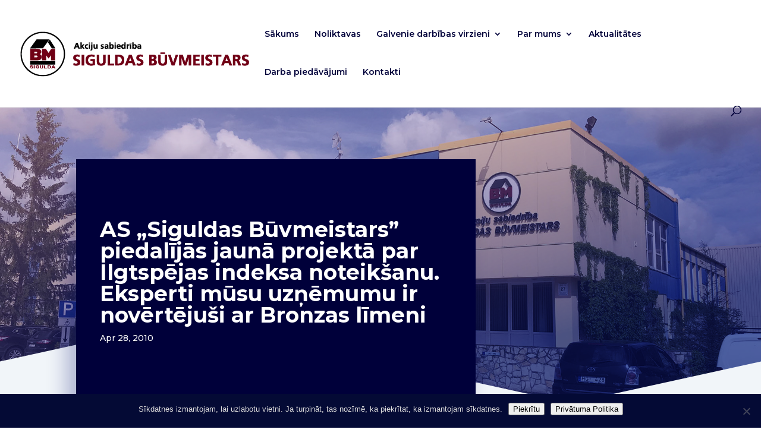

--- FILE ---
content_type: text/html; charset=utf-8
request_url: https://www.google.com/recaptcha/api2/anchor?ar=1&k=6Lc1f6wqAAAAAOOaOswNsJ1oMxWyXDcTcNx-gNaa&co=aHR0cHM6Ly93d3cuYnV2bWVpc3RhcnMubHY6NDQz&hl=en&v=N67nZn4AqZkNcbeMu4prBgzg&size=invisible&anchor-ms=20000&execute-ms=30000&cb=harrq44c4r9f
body_size: 48696
content:
<!DOCTYPE HTML><html dir="ltr" lang="en"><head><meta http-equiv="Content-Type" content="text/html; charset=UTF-8">
<meta http-equiv="X-UA-Compatible" content="IE=edge">
<title>reCAPTCHA</title>
<style type="text/css">
/* cyrillic-ext */
@font-face {
  font-family: 'Roboto';
  font-style: normal;
  font-weight: 400;
  font-stretch: 100%;
  src: url(//fonts.gstatic.com/s/roboto/v48/KFO7CnqEu92Fr1ME7kSn66aGLdTylUAMa3GUBHMdazTgWw.woff2) format('woff2');
  unicode-range: U+0460-052F, U+1C80-1C8A, U+20B4, U+2DE0-2DFF, U+A640-A69F, U+FE2E-FE2F;
}
/* cyrillic */
@font-face {
  font-family: 'Roboto';
  font-style: normal;
  font-weight: 400;
  font-stretch: 100%;
  src: url(//fonts.gstatic.com/s/roboto/v48/KFO7CnqEu92Fr1ME7kSn66aGLdTylUAMa3iUBHMdazTgWw.woff2) format('woff2');
  unicode-range: U+0301, U+0400-045F, U+0490-0491, U+04B0-04B1, U+2116;
}
/* greek-ext */
@font-face {
  font-family: 'Roboto';
  font-style: normal;
  font-weight: 400;
  font-stretch: 100%;
  src: url(//fonts.gstatic.com/s/roboto/v48/KFO7CnqEu92Fr1ME7kSn66aGLdTylUAMa3CUBHMdazTgWw.woff2) format('woff2');
  unicode-range: U+1F00-1FFF;
}
/* greek */
@font-face {
  font-family: 'Roboto';
  font-style: normal;
  font-weight: 400;
  font-stretch: 100%;
  src: url(//fonts.gstatic.com/s/roboto/v48/KFO7CnqEu92Fr1ME7kSn66aGLdTylUAMa3-UBHMdazTgWw.woff2) format('woff2');
  unicode-range: U+0370-0377, U+037A-037F, U+0384-038A, U+038C, U+038E-03A1, U+03A3-03FF;
}
/* math */
@font-face {
  font-family: 'Roboto';
  font-style: normal;
  font-weight: 400;
  font-stretch: 100%;
  src: url(//fonts.gstatic.com/s/roboto/v48/KFO7CnqEu92Fr1ME7kSn66aGLdTylUAMawCUBHMdazTgWw.woff2) format('woff2');
  unicode-range: U+0302-0303, U+0305, U+0307-0308, U+0310, U+0312, U+0315, U+031A, U+0326-0327, U+032C, U+032F-0330, U+0332-0333, U+0338, U+033A, U+0346, U+034D, U+0391-03A1, U+03A3-03A9, U+03B1-03C9, U+03D1, U+03D5-03D6, U+03F0-03F1, U+03F4-03F5, U+2016-2017, U+2034-2038, U+203C, U+2040, U+2043, U+2047, U+2050, U+2057, U+205F, U+2070-2071, U+2074-208E, U+2090-209C, U+20D0-20DC, U+20E1, U+20E5-20EF, U+2100-2112, U+2114-2115, U+2117-2121, U+2123-214F, U+2190, U+2192, U+2194-21AE, U+21B0-21E5, U+21F1-21F2, U+21F4-2211, U+2213-2214, U+2216-22FF, U+2308-230B, U+2310, U+2319, U+231C-2321, U+2336-237A, U+237C, U+2395, U+239B-23B7, U+23D0, U+23DC-23E1, U+2474-2475, U+25AF, U+25B3, U+25B7, U+25BD, U+25C1, U+25CA, U+25CC, U+25FB, U+266D-266F, U+27C0-27FF, U+2900-2AFF, U+2B0E-2B11, U+2B30-2B4C, U+2BFE, U+3030, U+FF5B, U+FF5D, U+1D400-1D7FF, U+1EE00-1EEFF;
}
/* symbols */
@font-face {
  font-family: 'Roboto';
  font-style: normal;
  font-weight: 400;
  font-stretch: 100%;
  src: url(//fonts.gstatic.com/s/roboto/v48/KFO7CnqEu92Fr1ME7kSn66aGLdTylUAMaxKUBHMdazTgWw.woff2) format('woff2');
  unicode-range: U+0001-000C, U+000E-001F, U+007F-009F, U+20DD-20E0, U+20E2-20E4, U+2150-218F, U+2190, U+2192, U+2194-2199, U+21AF, U+21E6-21F0, U+21F3, U+2218-2219, U+2299, U+22C4-22C6, U+2300-243F, U+2440-244A, U+2460-24FF, U+25A0-27BF, U+2800-28FF, U+2921-2922, U+2981, U+29BF, U+29EB, U+2B00-2BFF, U+4DC0-4DFF, U+FFF9-FFFB, U+10140-1018E, U+10190-1019C, U+101A0, U+101D0-101FD, U+102E0-102FB, U+10E60-10E7E, U+1D2C0-1D2D3, U+1D2E0-1D37F, U+1F000-1F0FF, U+1F100-1F1AD, U+1F1E6-1F1FF, U+1F30D-1F30F, U+1F315, U+1F31C, U+1F31E, U+1F320-1F32C, U+1F336, U+1F378, U+1F37D, U+1F382, U+1F393-1F39F, U+1F3A7-1F3A8, U+1F3AC-1F3AF, U+1F3C2, U+1F3C4-1F3C6, U+1F3CA-1F3CE, U+1F3D4-1F3E0, U+1F3ED, U+1F3F1-1F3F3, U+1F3F5-1F3F7, U+1F408, U+1F415, U+1F41F, U+1F426, U+1F43F, U+1F441-1F442, U+1F444, U+1F446-1F449, U+1F44C-1F44E, U+1F453, U+1F46A, U+1F47D, U+1F4A3, U+1F4B0, U+1F4B3, U+1F4B9, U+1F4BB, U+1F4BF, U+1F4C8-1F4CB, U+1F4D6, U+1F4DA, U+1F4DF, U+1F4E3-1F4E6, U+1F4EA-1F4ED, U+1F4F7, U+1F4F9-1F4FB, U+1F4FD-1F4FE, U+1F503, U+1F507-1F50B, U+1F50D, U+1F512-1F513, U+1F53E-1F54A, U+1F54F-1F5FA, U+1F610, U+1F650-1F67F, U+1F687, U+1F68D, U+1F691, U+1F694, U+1F698, U+1F6AD, U+1F6B2, U+1F6B9-1F6BA, U+1F6BC, U+1F6C6-1F6CF, U+1F6D3-1F6D7, U+1F6E0-1F6EA, U+1F6F0-1F6F3, U+1F6F7-1F6FC, U+1F700-1F7FF, U+1F800-1F80B, U+1F810-1F847, U+1F850-1F859, U+1F860-1F887, U+1F890-1F8AD, U+1F8B0-1F8BB, U+1F8C0-1F8C1, U+1F900-1F90B, U+1F93B, U+1F946, U+1F984, U+1F996, U+1F9E9, U+1FA00-1FA6F, U+1FA70-1FA7C, U+1FA80-1FA89, U+1FA8F-1FAC6, U+1FACE-1FADC, U+1FADF-1FAE9, U+1FAF0-1FAF8, U+1FB00-1FBFF;
}
/* vietnamese */
@font-face {
  font-family: 'Roboto';
  font-style: normal;
  font-weight: 400;
  font-stretch: 100%;
  src: url(//fonts.gstatic.com/s/roboto/v48/KFO7CnqEu92Fr1ME7kSn66aGLdTylUAMa3OUBHMdazTgWw.woff2) format('woff2');
  unicode-range: U+0102-0103, U+0110-0111, U+0128-0129, U+0168-0169, U+01A0-01A1, U+01AF-01B0, U+0300-0301, U+0303-0304, U+0308-0309, U+0323, U+0329, U+1EA0-1EF9, U+20AB;
}
/* latin-ext */
@font-face {
  font-family: 'Roboto';
  font-style: normal;
  font-weight: 400;
  font-stretch: 100%;
  src: url(//fonts.gstatic.com/s/roboto/v48/KFO7CnqEu92Fr1ME7kSn66aGLdTylUAMa3KUBHMdazTgWw.woff2) format('woff2');
  unicode-range: U+0100-02BA, U+02BD-02C5, U+02C7-02CC, U+02CE-02D7, U+02DD-02FF, U+0304, U+0308, U+0329, U+1D00-1DBF, U+1E00-1E9F, U+1EF2-1EFF, U+2020, U+20A0-20AB, U+20AD-20C0, U+2113, U+2C60-2C7F, U+A720-A7FF;
}
/* latin */
@font-face {
  font-family: 'Roboto';
  font-style: normal;
  font-weight: 400;
  font-stretch: 100%;
  src: url(//fonts.gstatic.com/s/roboto/v48/KFO7CnqEu92Fr1ME7kSn66aGLdTylUAMa3yUBHMdazQ.woff2) format('woff2');
  unicode-range: U+0000-00FF, U+0131, U+0152-0153, U+02BB-02BC, U+02C6, U+02DA, U+02DC, U+0304, U+0308, U+0329, U+2000-206F, U+20AC, U+2122, U+2191, U+2193, U+2212, U+2215, U+FEFF, U+FFFD;
}
/* cyrillic-ext */
@font-face {
  font-family: 'Roboto';
  font-style: normal;
  font-weight: 500;
  font-stretch: 100%;
  src: url(//fonts.gstatic.com/s/roboto/v48/KFO7CnqEu92Fr1ME7kSn66aGLdTylUAMa3GUBHMdazTgWw.woff2) format('woff2');
  unicode-range: U+0460-052F, U+1C80-1C8A, U+20B4, U+2DE0-2DFF, U+A640-A69F, U+FE2E-FE2F;
}
/* cyrillic */
@font-face {
  font-family: 'Roboto';
  font-style: normal;
  font-weight: 500;
  font-stretch: 100%;
  src: url(//fonts.gstatic.com/s/roboto/v48/KFO7CnqEu92Fr1ME7kSn66aGLdTylUAMa3iUBHMdazTgWw.woff2) format('woff2');
  unicode-range: U+0301, U+0400-045F, U+0490-0491, U+04B0-04B1, U+2116;
}
/* greek-ext */
@font-face {
  font-family: 'Roboto';
  font-style: normal;
  font-weight: 500;
  font-stretch: 100%;
  src: url(//fonts.gstatic.com/s/roboto/v48/KFO7CnqEu92Fr1ME7kSn66aGLdTylUAMa3CUBHMdazTgWw.woff2) format('woff2');
  unicode-range: U+1F00-1FFF;
}
/* greek */
@font-face {
  font-family: 'Roboto';
  font-style: normal;
  font-weight: 500;
  font-stretch: 100%;
  src: url(//fonts.gstatic.com/s/roboto/v48/KFO7CnqEu92Fr1ME7kSn66aGLdTylUAMa3-UBHMdazTgWw.woff2) format('woff2');
  unicode-range: U+0370-0377, U+037A-037F, U+0384-038A, U+038C, U+038E-03A1, U+03A3-03FF;
}
/* math */
@font-face {
  font-family: 'Roboto';
  font-style: normal;
  font-weight: 500;
  font-stretch: 100%;
  src: url(//fonts.gstatic.com/s/roboto/v48/KFO7CnqEu92Fr1ME7kSn66aGLdTylUAMawCUBHMdazTgWw.woff2) format('woff2');
  unicode-range: U+0302-0303, U+0305, U+0307-0308, U+0310, U+0312, U+0315, U+031A, U+0326-0327, U+032C, U+032F-0330, U+0332-0333, U+0338, U+033A, U+0346, U+034D, U+0391-03A1, U+03A3-03A9, U+03B1-03C9, U+03D1, U+03D5-03D6, U+03F0-03F1, U+03F4-03F5, U+2016-2017, U+2034-2038, U+203C, U+2040, U+2043, U+2047, U+2050, U+2057, U+205F, U+2070-2071, U+2074-208E, U+2090-209C, U+20D0-20DC, U+20E1, U+20E5-20EF, U+2100-2112, U+2114-2115, U+2117-2121, U+2123-214F, U+2190, U+2192, U+2194-21AE, U+21B0-21E5, U+21F1-21F2, U+21F4-2211, U+2213-2214, U+2216-22FF, U+2308-230B, U+2310, U+2319, U+231C-2321, U+2336-237A, U+237C, U+2395, U+239B-23B7, U+23D0, U+23DC-23E1, U+2474-2475, U+25AF, U+25B3, U+25B7, U+25BD, U+25C1, U+25CA, U+25CC, U+25FB, U+266D-266F, U+27C0-27FF, U+2900-2AFF, U+2B0E-2B11, U+2B30-2B4C, U+2BFE, U+3030, U+FF5B, U+FF5D, U+1D400-1D7FF, U+1EE00-1EEFF;
}
/* symbols */
@font-face {
  font-family: 'Roboto';
  font-style: normal;
  font-weight: 500;
  font-stretch: 100%;
  src: url(//fonts.gstatic.com/s/roboto/v48/KFO7CnqEu92Fr1ME7kSn66aGLdTylUAMaxKUBHMdazTgWw.woff2) format('woff2');
  unicode-range: U+0001-000C, U+000E-001F, U+007F-009F, U+20DD-20E0, U+20E2-20E4, U+2150-218F, U+2190, U+2192, U+2194-2199, U+21AF, U+21E6-21F0, U+21F3, U+2218-2219, U+2299, U+22C4-22C6, U+2300-243F, U+2440-244A, U+2460-24FF, U+25A0-27BF, U+2800-28FF, U+2921-2922, U+2981, U+29BF, U+29EB, U+2B00-2BFF, U+4DC0-4DFF, U+FFF9-FFFB, U+10140-1018E, U+10190-1019C, U+101A0, U+101D0-101FD, U+102E0-102FB, U+10E60-10E7E, U+1D2C0-1D2D3, U+1D2E0-1D37F, U+1F000-1F0FF, U+1F100-1F1AD, U+1F1E6-1F1FF, U+1F30D-1F30F, U+1F315, U+1F31C, U+1F31E, U+1F320-1F32C, U+1F336, U+1F378, U+1F37D, U+1F382, U+1F393-1F39F, U+1F3A7-1F3A8, U+1F3AC-1F3AF, U+1F3C2, U+1F3C4-1F3C6, U+1F3CA-1F3CE, U+1F3D4-1F3E0, U+1F3ED, U+1F3F1-1F3F3, U+1F3F5-1F3F7, U+1F408, U+1F415, U+1F41F, U+1F426, U+1F43F, U+1F441-1F442, U+1F444, U+1F446-1F449, U+1F44C-1F44E, U+1F453, U+1F46A, U+1F47D, U+1F4A3, U+1F4B0, U+1F4B3, U+1F4B9, U+1F4BB, U+1F4BF, U+1F4C8-1F4CB, U+1F4D6, U+1F4DA, U+1F4DF, U+1F4E3-1F4E6, U+1F4EA-1F4ED, U+1F4F7, U+1F4F9-1F4FB, U+1F4FD-1F4FE, U+1F503, U+1F507-1F50B, U+1F50D, U+1F512-1F513, U+1F53E-1F54A, U+1F54F-1F5FA, U+1F610, U+1F650-1F67F, U+1F687, U+1F68D, U+1F691, U+1F694, U+1F698, U+1F6AD, U+1F6B2, U+1F6B9-1F6BA, U+1F6BC, U+1F6C6-1F6CF, U+1F6D3-1F6D7, U+1F6E0-1F6EA, U+1F6F0-1F6F3, U+1F6F7-1F6FC, U+1F700-1F7FF, U+1F800-1F80B, U+1F810-1F847, U+1F850-1F859, U+1F860-1F887, U+1F890-1F8AD, U+1F8B0-1F8BB, U+1F8C0-1F8C1, U+1F900-1F90B, U+1F93B, U+1F946, U+1F984, U+1F996, U+1F9E9, U+1FA00-1FA6F, U+1FA70-1FA7C, U+1FA80-1FA89, U+1FA8F-1FAC6, U+1FACE-1FADC, U+1FADF-1FAE9, U+1FAF0-1FAF8, U+1FB00-1FBFF;
}
/* vietnamese */
@font-face {
  font-family: 'Roboto';
  font-style: normal;
  font-weight: 500;
  font-stretch: 100%;
  src: url(//fonts.gstatic.com/s/roboto/v48/KFO7CnqEu92Fr1ME7kSn66aGLdTylUAMa3OUBHMdazTgWw.woff2) format('woff2');
  unicode-range: U+0102-0103, U+0110-0111, U+0128-0129, U+0168-0169, U+01A0-01A1, U+01AF-01B0, U+0300-0301, U+0303-0304, U+0308-0309, U+0323, U+0329, U+1EA0-1EF9, U+20AB;
}
/* latin-ext */
@font-face {
  font-family: 'Roboto';
  font-style: normal;
  font-weight: 500;
  font-stretch: 100%;
  src: url(//fonts.gstatic.com/s/roboto/v48/KFO7CnqEu92Fr1ME7kSn66aGLdTylUAMa3KUBHMdazTgWw.woff2) format('woff2');
  unicode-range: U+0100-02BA, U+02BD-02C5, U+02C7-02CC, U+02CE-02D7, U+02DD-02FF, U+0304, U+0308, U+0329, U+1D00-1DBF, U+1E00-1E9F, U+1EF2-1EFF, U+2020, U+20A0-20AB, U+20AD-20C0, U+2113, U+2C60-2C7F, U+A720-A7FF;
}
/* latin */
@font-face {
  font-family: 'Roboto';
  font-style: normal;
  font-weight: 500;
  font-stretch: 100%;
  src: url(//fonts.gstatic.com/s/roboto/v48/KFO7CnqEu92Fr1ME7kSn66aGLdTylUAMa3yUBHMdazQ.woff2) format('woff2');
  unicode-range: U+0000-00FF, U+0131, U+0152-0153, U+02BB-02BC, U+02C6, U+02DA, U+02DC, U+0304, U+0308, U+0329, U+2000-206F, U+20AC, U+2122, U+2191, U+2193, U+2212, U+2215, U+FEFF, U+FFFD;
}
/* cyrillic-ext */
@font-face {
  font-family: 'Roboto';
  font-style: normal;
  font-weight: 900;
  font-stretch: 100%;
  src: url(//fonts.gstatic.com/s/roboto/v48/KFO7CnqEu92Fr1ME7kSn66aGLdTylUAMa3GUBHMdazTgWw.woff2) format('woff2');
  unicode-range: U+0460-052F, U+1C80-1C8A, U+20B4, U+2DE0-2DFF, U+A640-A69F, U+FE2E-FE2F;
}
/* cyrillic */
@font-face {
  font-family: 'Roboto';
  font-style: normal;
  font-weight: 900;
  font-stretch: 100%;
  src: url(//fonts.gstatic.com/s/roboto/v48/KFO7CnqEu92Fr1ME7kSn66aGLdTylUAMa3iUBHMdazTgWw.woff2) format('woff2');
  unicode-range: U+0301, U+0400-045F, U+0490-0491, U+04B0-04B1, U+2116;
}
/* greek-ext */
@font-face {
  font-family: 'Roboto';
  font-style: normal;
  font-weight: 900;
  font-stretch: 100%;
  src: url(//fonts.gstatic.com/s/roboto/v48/KFO7CnqEu92Fr1ME7kSn66aGLdTylUAMa3CUBHMdazTgWw.woff2) format('woff2');
  unicode-range: U+1F00-1FFF;
}
/* greek */
@font-face {
  font-family: 'Roboto';
  font-style: normal;
  font-weight: 900;
  font-stretch: 100%;
  src: url(//fonts.gstatic.com/s/roboto/v48/KFO7CnqEu92Fr1ME7kSn66aGLdTylUAMa3-UBHMdazTgWw.woff2) format('woff2');
  unicode-range: U+0370-0377, U+037A-037F, U+0384-038A, U+038C, U+038E-03A1, U+03A3-03FF;
}
/* math */
@font-face {
  font-family: 'Roboto';
  font-style: normal;
  font-weight: 900;
  font-stretch: 100%;
  src: url(//fonts.gstatic.com/s/roboto/v48/KFO7CnqEu92Fr1ME7kSn66aGLdTylUAMawCUBHMdazTgWw.woff2) format('woff2');
  unicode-range: U+0302-0303, U+0305, U+0307-0308, U+0310, U+0312, U+0315, U+031A, U+0326-0327, U+032C, U+032F-0330, U+0332-0333, U+0338, U+033A, U+0346, U+034D, U+0391-03A1, U+03A3-03A9, U+03B1-03C9, U+03D1, U+03D5-03D6, U+03F0-03F1, U+03F4-03F5, U+2016-2017, U+2034-2038, U+203C, U+2040, U+2043, U+2047, U+2050, U+2057, U+205F, U+2070-2071, U+2074-208E, U+2090-209C, U+20D0-20DC, U+20E1, U+20E5-20EF, U+2100-2112, U+2114-2115, U+2117-2121, U+2123-214F, U+2190, U+2192, U+2194-21AE, U+21B0-21E5, U+21F1-21F2, U+21F4-2211, U+2213-2214, U+2216-22FF, U+2308-230B, U+2310, U+2319, U+231C-2321, U+2336-237A, U+237C, U+2395, U+239B-23B7, U+23D0, U+23DC-23E1, U+2474-2475, U+25AF, U+25B3, U+25B7, U+25BD, U+25C1, U+25CA, U+25CC, U+25FB, U+266D-266F, U+27C0-27FF, U+2900-2AFF, U+2B0E-2B11, U+2B30-2B4C, U+2BFE, U+3030, U+FF5B, U+FF5D, U+1D400-1D7FF, U+1EE00-1EEFF;
}
/* symbols */
@font-face {
  font-family: 'Roboto';
  font-style: normal;
  font-weight: 900;
  font-stretch: 100%;
  src: url(//fonts.gstatic.com/s/roboto/v48/KFO7CnqEu92Fr1ME7kSn66aGLdTylUAMaxKUBHMdazTgWw.woff2) format('woff2');
  unicode-range: U+0001-000C, U+000E-001F, U+007F-009F, U+20DD-20E0, U+20E2-20E4, U+2150-218F, U+2190, U+2192, U+2194-2199, U+21AF, U+21E6-21F0, U+21F3, U+2218-2219, U+2299, U+22C4-22C6, U+2300-243F, U+2440-244A, U+2460-24FF, U+25A0-27BF, U+2800-28FF, U+2921-2922, U+2981, U+29BF, U+29EB, U+2B00-2BFF, U+4DC0-4DFF, U+FFF9-FFFB, U+10140-1018E, U+10190-1019C, U+101A0, U+101D0-101FD, U+102E0-102FB, U+10E60-10E7E, U+1D2C0-1D2D3, U+1D2E0-1D37F, U+1F000-1F0FF, U+1F100-1F1AD, U+1F1E6-1F1FF, U+1F30D-1F30F, U+1F315, U+1F31C, U+1F31E, U+1F320-1F32C, U+1F336, U+1F378, U+1F37D, U+1F382, U+1F393-1F39F, U+1F3A7-1F3A8, U+1F3AC-1F3AF, U+1F3C2, U+1F3C4-1F3C6, U+1F3CA-1F3CE, U+1F3D4-1F3E0, U+1F3ED, U+1F3F1-1F3F3, U+1F3F5-1F3F7, U+1F408, U+1F415, U+1F41F, U+1F426, U+1F43F, U+1F441-1F442, U+1F444, U+1F446-1F449, U+1F44C-1F44E, U+1F453, U+1F46A, U+1F47D, U+1F4A3, U+1F4B0, U+1F4B3, U+1F4B9, U+1F4BB, U+1F4BF, U+1F4C8-1F4CB, U+1F4D6, U+1F4DA, U+1F4DF, U+1F4E3-1F4E6, U+1F4EA-1F4ED, U+1F4F7, U+1F4F9-1F4FB, U+1F4FD-1F4FE, U+1F503, U+1F507-1F50B, U+1F50D, U+1F512-1F513, U+1F53E-1F54A, U+1F54F-1F5FA, U+1F610, U+1F650-1F67F, U+1F687, U+1F68D, U+1F691, U+1F694, U+1F698, U+1F6AD, U+1F6B2, U+1F6B9-1F6BA, U+1F6BC, U+1F6C6-1F6CF, U+1F6D3-1F6D7, U+1F6E0-1F6EA, U+1F6F0-1F6F3, U+1F6F7-1F6FC, U+1F700-1F7FF, U+1F800-1F80B, U+1F810-1F847, U+1F850-1F859, U+1F860-1F887, U+1F890-1F8AD, U+1F8B0-1F8BB, U+1F8C0-1F8C1, U+1F900-1F90B, U+1F93B, U+1F946, U+1F984, U+1F996, U+1F9E9, U+1FA00-1FA6F, U+1FA70-1FA7C, U+1FA80-1FA89, U+1FA8F-1FAC6, U+1FACE-1FADC, U+1FADF-1FAE9, U+1FAF0-1FAF8, U+1FB00-1FBFF;
}
/* vietnamese */
@font-face {
  font-family: 'Roboto';
  font-style: normal;
  font-weight: 900;
  font-stretch: 100%;
  src: url(//fonts.gstatic.com/s/roboto/v48/KFO7CnqEu92Fr1ME7kSn66aGLdTylUAMa3OUBHMdazTgWw.woff2) format('woff2');
  unicode-range: U+0102-0103, U+0110-0111, U+0128-0129, U+0168-0169, U+01A0-01A1, U+01AF-01B0, U+0300-0301, U+0303-0304, U+0308-0309, U+0323, U+0329, U+1EA0-1EF9, U+20AB;
}
/* latin-ext */
@font-face {
  font-family: 'Roboto';
  font-style: normal;
  font-weight: 900;
  font-stretch: 100%;
  src: url(//fonts.gstatic.com/s/roboto/v48/KFO7CnqEu92Fr1ME7kSn66aGLdTylUAMa3KUBHMdazTgWw.woff2) format('woff2');
  unicode-range: U+0100-02BA, U+02BD-02C5, U+02C7-02CC, U+02CE-02D7, U+02DD-02FF, U+0304, U+0308, U+0329, U+1D00-1DBF, U+1E00-1E9F, U+1EF2-1EFF, U+2020, U+20A0-20AB, U+20AD-20C0, U+2113, U+2C60-2C7F, U+A720-A7FF;
}
/* latin */
@font-face {
  font-family: 'Roboto';
  font-style: normal;
  font-weight: 900;
  font-stretch: 100%;
  src: url(//fonts.gstatic.com/s/roboto/v48/KFO7CnqEu92Fr1ME7kSn66aGLdTylUAMa3yUBHMdazQ.woff2) format('woff2');
  unicode-range: U+0000-00FF, U+0131, U+0152-0153, U+02BB-02BC, U+02C6, U+02DA, U+02DC, U+0304, U+0308, U+0329, U+2000-206F, U+20AC, U+2122, U+2191, U+2193, U+2212, U+2215, U+FEFF, U+FFFD;
}

</style>
<link rel="stylesheet" type="text/css" href="https://www.gstatic.com/recaptcha/releases/N67nZn4AqZkNcbeMu4prBgzg/styles__ltr.css">
<script nonce="WTytxCBg8i9T-5tgclLmFA" type="text/javascript">window['__recaptcha_api'] = 'https://www.google.com/recaptcha/api2/';</script>
<script type="text/javascript" src="https://www.gstatic.com/recaptcha/releases/N67nZn4AqZkNcbeMu4prBgzg/recaptcha__en.js" nonce="WTytxCBg8i9T-5tgclLmFA">
      
    </script></head>
<body><div id="rc-anchor-alert" class="rc-anchor-alert"></div>
<input type="hidden" id="recaptcha-token" value="[base64]">
<script type="text/javascript" nonce="WTytxCBg8i9T-5tgclLmFA">
      recaptcha.anchor.Main.init("[\x22ainput\x22,[\x22bgdata\x22,\x22\x22,\[base64]/[base64]/[base64]/bmV3IHJbeF0oY1swXSk6RT09Mj9uZXcgclt4XShjWzBdLGNbMV0pOkU9PTM/bmV3IHJbeF0oY1swXSxjWzFdLGNbMl0pOkU9PTQ/[base64]/[base64]/[base64]/[base64]/[base64]/[base64]/[base64]/[base64]\x22,\[base64]\\u003d\\u003d\x22,\x22wo9aw7kmAXAow4AUZTPCusO2ER1fwpjDrjLDssK5wrXCuMK/wpLDr8K+EcKnccKJwrkvOAdLJhjCj8KZacOVX8KnEcK+wq/[base64]/CqGTDrkXCncKvTMOMwqhpQMKqw6cTd8O/[base64]/a8KNwp4vw5HCl8ObwoQ5woHDiSE1w7R0CMOfRMO8wqlOw7bDk8KJwobCjGZnHRPDqG1jLsOCw4/[base64]/w4FKBsKcJsKowr5uw7AsKMO6wpZnw5U6Eh7CiSoNwqlRQyXCiSJfJgjCsxbCgEYywp8bw4fDpH1cVsOIYMKhFznChsO3wqTCoFhhwoDDrcOAHMO/[base64]/[base64]/DjcOyY8OPwolfwoHDs8KEwrMJWlzCncKRPcOQScObZE92w5dTUVcVwrrDg8KVw7h6Y8KJXcOtMcKdwojDj0LCoRRFw7DDn8Oew6jDlQTCrmcZw7t3WX7CkDNCHMO1w6Bkw5PDr8K4WCQ3KsOvDcOKwrrDkMKkw7nCqcO6DATDhcO2R8K/w5zDhiTCkMKHOWZ/wq08w6vDr8KIw7AvVsOtN0fDl8KNw5XCn23DtMO6JsOkwoZnBSMyEQJ+Hy1Zw6fCicOvG2Qsw4bDvQY2wqw/[base64]/aRXDuMKdeSrCtMOMKW/[base64]/w6wiw7fDiQvChMO/SMO/DMKRJsK9JcKtXMO/[base64]/Ds37CsMKIwogGUMK8wrNoDg3DnBbDr2tYK8Kfw7U+ccOmLi46Ci9mBh7CpHxkEcOSK8ObwoQhETgkwp0ywqjCu1FnJMOlWcKRVhrDhgRIdsO/w5TCgcOjMsONwop/[base64]/DqxlOw6HDg8KFwpfCn8KXw7hFw7XCksOJw5x1XwMQP1g+clXCjRBhJUM5USomwr4Sw5xmWMOHw50pNyPCuMO8OsKhw601w4YPw7vCjcKmfDdnN0/DmmABwpjClygEw53DvcO/U8KsNjjDscORaHPDmkQLR2LDpsKaw54xS8Ovwokywr4ww6pvwp/Dk8KTIcKJwrsrw4B3G8OVGcKqw5zDjMKRC0BKw57Cok8bKhAiQcKxNCRYwrvDrHvCrgZhfsKpSMKgcBnCnEnDs8Ozw7vCmsOtw4o/OEHCtj9nw55KCRYtJcKOfE1MFlDDlhF5Wgt6FH1vdmsDPTHDihgXccKww71Iw4jCvsO1SsOaw7YTw6hQWlTCu8OvwpFjGy/CtGlxwqbDr8KGBcOzwopuVMK0wpbDuMOJw6LDnD3Cv8Krw4ZQXjTDoMKWTMKwX8K6RSlRJQFuJjLCqsKzw4DCijvDtMKlwpVXecOaw4xeSsKqDcOjGsObfQ/DuxrCscKBLkzCmcOxRXARbMKOEBF9c8O+OQvDgMOswpQbw5vCicOowrM6wqp/woTDhlvDnTnCu8KFP8OyURDCkcKKEkbCr8KCJ8ODw7EMw4tkeV4Yw6UgPw3CgMKgw5/DuHpbwrB6acKPIcO+FMKEw5U3KktVw5fDicKTD8Kcw7DCt8OFT0lIe8KOw6jDhcKtw53CosKHKkDCiMO3w7DCm03DpyLDoQoBDyTDhMOPwoU+J8Knw6B6CcODFcOuw49kfX3DmlnCn2PDqTnDjMKABVTCgAwywqzDnRLCp8O/[base64]/[base64]/CvCzDlxXCn8O1w44vw4/[base64]/[base64]/DqQcVwoE+w4PDl27DiHJ8cmPCjW8owqTDiXnDtcO0XkzDjmBOwpdWF0/Dg8K4wq9+wobDvjYEWQM5wphuSMOxTyDCssOKw6BqKsKgMcOkw7AMwpoNwoV5w6nCnMKgDRLCjSXCl8K6W8K3w6cgw4jCk8Oqw7TDnAPColzDhCUNN8K7wqwowoEIw6hbcMOeQMObwp/DlsOBTxDCjkfDl8OMw4jCk1DDs8KUwoNRwqtwwq0dwqdRVcO9TX7ChMOdYk1LDMKxw69UT3Miw40AwpDDoWNlf8OJwrIJw7JeGsKeU8KqwqnDvMK5O3TCvRPDglXChMONcMKxwpcHTQbClj3Dv8KIwr7CqsOSw73CsHzDs8OXwp/Do8OewqPCssOmB8KSX089azrCpcOAw6DDhR1XQhR3MMO5DjAQwprDnxrDusOSwpXDqsOhwqHDnRzDil5Uw7rCjR7DgkY6w5nDj8KvUcKsw7HDtsODw6oWwq5Sw5/CkkQnw5FHw4hfY8Kywr3DpcK/KMKbwrjCtjzCnMKNwpXCvsKxVGjCh8OBw4Few7Yew7Irw7Y1w6LDs3HCuMKfw47Dr8Kjw5jCm8OhwrtnwqvDpH/DlGw6w4zDrzPCpMOwBQxdaVTDplXClClQBVxrw7nCs8Kvwo3DtcK/LsOtHhh3w5xfw7ZUw7TDr8KowplKMcOXblAnF8OQw7F1w54xeAtaw5o3csKMw7orwrDCosKsw4Y5wqjDkcO/IMOuecK1AcKMwonDicOIwpIWRT5efWEJMsK9w5DDs8K1wovCv8OQw5J7wq4bFXEfVRbDiiF3w6kHMcOJw4LCqwXDncKmdT/Ck8KJwprDisK6PcOVwrjDtMK0w4PDoUbDllprw53CssOZw6Zgw6FqwqnDqsKCw4BndsO5I8KuXMKDw4rDvV0pREYjwrXCqmgMwpTCjMKFw4AmI8Kmw7BPw5/CusKvwqlMwr0HKQxbMcKow5ZdwoNHalHDtcKhBxp6w5MVDW7Cu8Onw5QPXcOQwr3CkE0Uwpdgw4/[base64]/w400wqdxJcOhasKRTAIVw7jDmR0TJRIjGMOaw48Ce8KRw4bDpX0Fw7jDkcOBwohGwpdnwr/CrMOnwoDCgMOcS1/Do8Kyw5ZfwrFDw7Vnw7BzPMKkScOWwpEyw60wZQjCgHrCmMKHYsOudB0owqoPfMKjdQLCuBwUXcOBAcKNSsKTT8OLw4LDqMOjw5XClMK4BMOzbMOWw6PChUAywprDthvDhsKdRWnCqHQBa8O1eMKew5TDuxU/dsOzMMO6wp1TbMOcVwILdSHCkx4Iw4XDusKewrc/w5kXHQNpNz7CmkXDlcK7w7kWYWlZwrDDnBPDrQJkQCM+XsOPwrlhCzRUCMOHw6rDhMKFSsKnw6RhQEQfKsKqw5ADI8KSw4fDpMO5AMOTDi9bwqnDhlDDvsOlOAbCmsOMUmUzw77DhyHCvUfDqE0MwpNwwogew4RNwoHCjwzCkjLDqyV/w6QWw41XwpLDmMKGw7PDgcOmJgrDhsO4H2syw5R9w4V+w5NzwrY4ClcGw6rDssOwwr7Dj8Khwqo+KG51w5N/[base64]/CmQMuwpEOdXN6wobDvBnCm8K2w5LCpibDp8OgLsOWQcKxw4UCIkRFwr8ywq0kEk/DojPCtwzDsjXCq3PCu8K9FMOuw60EwqjDoXvDjcKNwpNywr7DocOJCEVJFcKYCMKDwpkIwp8Rw4EhNEjDiCzDkcONWV/CpsO+eHsZw5BFU8Kcw64Hw5Ndem4Kw6TDqA/CuxvDlsOZAMO1X2jDhhFdR8Kcw4TDrsOswqHCmhM1FDrDtjPCt8K5w5rCky3CsTjDk8KgYCLCs1zDn07CijjDgh7DqMOWwp4dNcKmRW/DrUEzOWDCncK8wpRZwrAPf8OewrdUwqTDocOyw4InwpfDmsKiw6PDq0PChhRxwrvDkC/DrgcYaAN2b3MLwohHQsO+w6NWw6FuwobDtAjDsC93AStmw5LCgsOOfRsNwqzDgMKAw4DCiMOvJznClcKcT07Crj/Dh1vDs8ODwq/[base64]/[base64]/wpvDqcOeR8OUw5VfwoMWLnvDisKxw7VlUDRIwptcMkbCriHCuDTCuxlIw7EMXsK2wqvDsj9gwppBbFDDrCrCmcKGAWFAw7krbMKFwo1wcMKaw4A0P1/[base64]/[base64]/wpJcw4zDjEbCoMOaesK/[base64]/DgjlDwpHCrMO/woUMwqopXcKva33Cl8KiQ8KywpfCt0pCwqPDo8OCUwkvB8OKInpOfcKcaUPDocK/w6PDs2tiPTU6w6TCi8Orwo5Mwo7DmnLCgTdhw5TCjjlJwroqYiInSHbClMO1w7vCsMKqw7FuIHLDtANfw4pkCsOURcKDwr7CqAkzXjLCtnDDlHJKw6ERw5LCqwBgVjhZMcKpw7Bkw6hfwrAaw5TDsTnCvynDncKRwr3DmAw9dMKxwq3DihsBQMO/w6bDiMK1w63DikfCq09GeMOPBcKnF8Kgw7XDssK6ICl3wpbCjMOMPEx0K8KTAA/CoTYAwqwBemtufcOzRnnDj3vCvcODJMO4YyPCpFtzacK9WsKow5/[base64]/Dr31NCj9Cwp5dw74eB8K6ecKWw5fDrD3CjQR5Q2/Dlz/DpcOkWcKyegQCw4khTG7CtGZbwq0Dw4/DksKwFWzCvUTDhsKdFcKVbMOuw6oLcsO+HMKFf2bDny9BD8OMworCkzEewpHDvcOQRsOsU8KAQUd+w5luw41qw5VBAhUBd2DClzfCjsOEIjEWw6jDtcO+w7LCkRFJwpEkwojDrE3Dgj8OwrTCn8ODEcOhF8Krw4M2NcKcwrsowpfCpMKAVxw/W8O6PcK/[base64]/DlEcyw6skUx3DpMKlwqjDn8KywqrDhDUaw6/CkMOlJsO0woxFw6YyasOhwolMZ8Kywo7DgALCsMKfw6zCmCkWEsKVwosKDx7DpsK/NFrDrMKKFgNJUSTCkl3Cl0lkw6IKd8KddMOkw7rCkMKqX0rDosOewqjDiMKlw5Fzw75YScKKwpTCnMK4w7/[base64]/DpsKrwrXCh8KMw7DCuWVZQDMWHQ1odB5/w7jCv8KCE8OhUiHCpUfDjsOGwpfDnDDDuMK9wq0qAD3DrAh2wqlwH8O2w4Mowq1/FWLDvMOeEMOfw7xWfx8Aw5LCpMOnJADCgMOYw7vDjXDDhMOmGWM9wq1Lw5s2McOQw6h1W0XCjzJ6w69Fb8OMeTDCnxvCqnPCqXNZJMKebcKLfMK0CcKBc8OUw40VAmZUOBrCi8O1fRLDlMKcw5nDsjHCoMOkw61cYR/DsEDCk046wq06esKWbcOIwqd4c3YdUMOiwrJ/LsKeUQDDpwXDgxU6ITs/QsKYwo1/QcKfwpBlwpc2w5TChlNHwoByfj/DgcOzfMOyJxzDsz8XGlTDk13ChcOuc8OaMXwoV3HDt8OHwrHDqmXCtyU0w6DCmy3CkcKfw4bDscOdMMOyw7rDpsKoajYsB8Kfw7fDlWZew57DjELDncK/BXjDjXFNBzoPwpjCkBHCl8Okwq3Ci0gswrwZw5kqw7UCKRzDvQHDucK6w7nDmcKXWsKcfm5GYBbDisOOQzXDgQgVw5rCnS1uwokNRHhARHZUwrrChsKZAxAoworCv0xFw5ddwo3Cj8OEJifDksK2woXDl2/Dl0d7w6LCusKmIMKTwrzCqMOSw7Z8wpJDF8OFF8KuF8OWwpnCvcKJw77DoBfCmWnDusOJZcKSw4vCgsOdeMOZwqQDYDLCihbDh3BYwrTCv01/wpfDrsKWMcOTe8OvBgzDpVHCusK5OcOuwolPw7TCqMKowojDtCUXFMOXF3nCj23Cs2fCuXPCoF8Ywq4BPcK+w4/Cg8KcwqNPaGXCkn9jO3fDpcOgRcKcWCliw6kQDcOeZcKQwpLCiMKmVSjCisKBw5TDk3FKw6LCqsOqPcKfcsOsB2PDt8O/[base64]/CvFJsIQPChntNw4jDpMKuw4NEKcO1w5sFwpJ/[base64]/[base64]/Cv8KXw75xw5d4I8Kcwq3CrB3DoHLDo0jCvl/DmjLCv0XDmhB1XVnDlCkEdEpgMcK1RgXDsMO/woLDj8KiwrZxw5wOw5DDrGrCh2cpT8KKPxNsdRjCkcOACx3DusOuwrLDvTt4IljCsMKXwpZkSsKowq8vwoIqKsOMaEgkKcOzw4NlWmVfwrIyM8OmwqoowpReDMOpYDfDp8Kewrkcw43CjcKXUsKxwqh4TsKPUXrDlH/[base64]/CuSfCvQEJwptDLsKqw5/Cl8O1w4nChsODSBfDp8OkJznCljt1MMKGwr4AAENwIBUnw6B1w6QCQGEjwrzDmMOfaDTCkwsHbcOtSHTDmMKDQMKGwogREFTDp8K5Rg/[base64]/[base64]/w5TDtlRcw4w2wp7CkcKVw5vDkMK6JAsdwo8lFRYcwpLDtRRLw4JRwqfDvcKWwr4NH103dMOCw6RhwpVNWW5mRsOhwq1LcX9jOSzCiTHDlBYkwo3DmVrDvsKyLz13P8K8wrnDuHzCmRh4VAPCkMOOw44zwpcFZsKdw5PCjsKvwpTDicO+woTCqcKfKMO+wr/CuyvDv8KswocyI8O1PXYpwrvClMOQwojCoQrCmH1Jw6TDulNHw4FFw6TDg8OrNRPClcKfw5xLwqnCqUAvZjnDkEDDjMKrw4nChcK6M8K1w6NmBcOMw7TDk8KoSgnDuHbCsmt2wrjDnQnCmMO/BzdKG2rCp8Ona8KKVD3Cmi/ChsOuwqsLwrrDsiDDtWw3w4HDgWLCs23DosKQdcK/[base64]/wp1BNsOyw4toJ8K/w6REVsKEOg0KwqoAw6/CncKKw4bCsMK0VsOUwrnDkgxAw7/CpC7CmcKKUMKZFMOpwrIzCcK4NMKqw7IlQsOxw6fDmsKkQHc/[base64]/UAQbPMKrJyhww7bDn8Okwpk2w4zDpF/[base64]/[base64]/[base64]/[base64]/[base64]/[base64]/AGXCqsKkwpvDocOTWcKGEsK2O18qw7haw7kCCcO0w6vDt0fDmj5xEMKYAMKXwojCusOzwp/CqsOFw4DCq8KrVsKXOgwAdMKlNGHClMOQwrMdOigeByjDnMK6w7nCgABTwrIew5tTWkfClsOTw7DCrsKpwo15LsKIwojDilnDucKNIW0WwrDDnzYeJMOyw7ExwqEyTsKDXAdSZllaw5ZLwqnCiSopw47CtcKxDk3DhsKBwp/DnMOSwpzCtcKtwos2wrxiw5rDvm59wpTDgE43wqDDlMK8woxpw4DCgh57w6nDiD7DgMOXw5JUwpZefMKrDTR7w4XDrjvCm1/Dr3XDvlbCncKhIAdZwqcdw7XCrRvCiMOUw44Rwp5FJMO6w5fDuMKbwqrCvxABwqnDj8ODOC4Vw5rCsAwWTGB/[base64]/[base64]/Dpid+dhbCoBA+wqtBw6k/wrjCrwzDnRDDv8OIS8OrwqpVwq/DsMK5woHDmGVKaMKUMcK4w6vDpcOUDyRCd3PCjnYewrPDuUpTw7nCh3zCv0taw6syBVnCsMO0woMMw4zDr1VvPcKFDsKrM8K4dgt+EcKuQMOfw4tzayPDjGbDisKaRH1BHAFUwoYeJsKHw51kw4HClmJiw6zDjg/DqcOTw5LCvDPDuTvDtjRXwrHDrDQQZMOVBl3CjzfDrsKEw5wiTzRWwpYgJMOBasKuCXkSAxnCmVvCvMKvLsOZA8O9cnLCj8KUQ8OTb0rCkE/Cv8OOLcOOwpTDkSIyZDAdwrjDtcKKw6bDqMOGw5jCvMKkT3RrwqDDilTDicOzwpIWU3DCgcO0TT9HwqnDpsO9w6Alw6PDqh0mw44QwotnanvDpBkDwrbDuMOzE8K+w55iZxQ1GEbDusKFTX/ClMOdJkd1worCpV9yw6vDj8KVZ8ONwoLDtsOtQk11McOHwrtoV8ODcAQhIcO+wqXChcOJw5fDsMO6L8ONw4czF8Omw4zCpDrDsMOQWEXDvREnw7h2wpLCmMOAwpglcHXDu8KEAzxcYV5ZwrvCmUVpw7DDsMObasOJSGsow6wwIcKTw4/[base64]/[base64]/ClMOrZ8OYW8O3wq4HRGRKw5fDmcO6wpgKS2jDjcKDwrbCpmYtw43DosO8TVrCrMO6CHDCmcKIMx7CmVMTw6jCmB/Cmjd0w7g4OsKbKR5iwpfCrsOSw4bDusONwrbDo2x9bMKJw53DrcOABXBwwoLDo29Mw4DDgRVNw5jDl8KEC3nDizXCisKXA0Rww5TCq8Ocw4Ixw5PCvsKKwrhsw5bCl8KcI3lEYQ56OcK6wqXDk1tvwqYfDgnDjsO5f8KgCMO1T140wrHDvDVlwp/CqhvDrMOuw4AXY8OuwqJ5O8KOb8KVw5hTw4PDi8KpBBfCi8Kiw7jDlMOfw6nCuMKHWB5Bw70sTVDDu8K1wrfCisOGw6TCoMOowqPCtTDCmW1rwq/[base64]/[base64]/QVQIH1Vuw47Ch1s9LMKUW8KnPkYGf1wSKsOAw6bCosKFUcKHeg5jOCLCkgAUL27CocKmw5LCvgLCrm/DssOHwrrCrgTCmxzCpMKTNMK1MMKGwqfCqMOkYsK1asOCw77CkiDCgX/Cs3Iaw63Cq8OIAQt3wqzDo1pdw5Inw6dCw7x8KVMVwrIsw61VXShudUjDnEbDrsOgUQlBwosFegnCnGwWdMKiJ8Kyw7fCpTTCrcKywqjCscKnfMO6dALCnDNBw7TDglDDv8OFw4AOw5XDhsK+OSTDjBQvwpTDtCB/IT7DrcOjw5oAw6jDsiFtE8Kyw6VuwrjDtsKjw7rDtHwrwpfCo8Kjw712wrREXMOZw7HCqMKiO8OQDcKBwoHCo8K/w5N8w5rCjMKnw6xxdcK9WsOxNMKYw7bCqmjCpMO8GQrDk1fCr3IRwoXCkcKzKMOmwos6w5s3P1ZPwp8aCsK+w4USIUsqwp80wpzDgkfClMKxG2Maw4HCmDVpF8K0wqLDscOSwofCgGPDssK9fDhJwpnDn2lhGsO+wp5ewqfClsOew4Rkw6NBwpPCqUpnSh/ChMOrUS52wr7CvMKWLDJGwpzCijPCkCAICADCklFnZinCo3fCtg9RHDDDisOiw6vChhfCqHcsGsO4w4YaOsOZwoccw47Cn8OZMD5cwrzCtXDCgA3Dk1fCkAcPFcOxMMOXwpsMw5nChjoswqvCssKow6XCr2/[base64]/[base64]/w57DlMKXSwjDjgXDqx3DnXHDucKpOsOfFSXDhMOYGcKnw5h/DgLDq1nDqjfCpwI1w7DCsTk/w6jCgsKowpR3wqJYL1vDksK0wpoHEXUkU8KDwqnDnsKiAMOLWMKRwpUmKMKPw43Ds8KKVhp5wpTCnghlSD5nw47CnsOSVsONcATCiVs5wr9NIVXCvsO/w5JpJT5aKMO3wpQQWMK9IsKAwplZw5RCfmPCjksHwoXCq8K5E2sgw7gZwqA+VsKdw7bClWvDkcOxecO9w5rDthl0DBrDjcOvwq/DuW7DjzQnw5RLZF7CgcOFw4wZQsO3DsOnA1kQw7vDm1Qzw4d6ZGvDscOPA05swolQw6DCm8KGw5I1wp7Dt8OCRMKIw4MPcyRXESd6YsOcMcODwpQBwokqw51XQMOXaiYoKB4Ew5fDmjnDrcO8LiAEck1Ow4DCrGV+fmRDFz/DnFrCmHAnXFhRwrDDiW3DvgJFdkoyemZzFMKTw50dVS3Cl8Ozw7AHwrxVB8O7N8K9SkJHGMOFwrRSwo9yw6LCiMO7e8OnDlfDmMOxK8Kfwr/[base64]/w7jDryI6SsOvPDLCoQYyw51kZH9Ow6jCulpcw5TCksOyw5cRBMK8wq/DmcOlM8OjwqHDusODwp3CgjLCtlxKY0rDtMK8FEV3w6HDrMKywqhLw4TDkcOTwqbCq0xJXkdJwqN+wr7Crx8rwpcnwpQQw7bCl8KpRMKGKsK6wpTCsMOFw53CgUJZw57CtsO/YVMMasKNAzrDmy3DlgPCgsK/DcKpw53Dg8KhcVHCv8O6w5IBA8OIwpLDuF7DqcKyNSfCiDbCtC3Crk/DgsO8w6xMw47CmS7ChXskwrQdw7ILMsKKVsO5wq1XwqZ1w6zCiW3Du39Iw6PDkg/Cr3/Cix0DwofDq8KYw7hCVAPCoybCrMOcw5UQw5TDuMKwwpPCqRvCp8OKwr7CscOKw7Y8VQbCu1TCv18JEFvCvW8kw50ew5TChHzDiGHCssK1wq7Crh4swrPCp8K0w48PQ8OzwrdGCE7Dh1kvT8KJw5UYw7/[base64]/[base64]/DksK6wod1WMKAV2s3MsKmd8OMwqZiG2YuC8ONanbCqSHCt8KHw43Di8O/[base64]/[base64]/fMKxw6pjVDrChS3DhztMw4l4f3rCucK7PcK8wqY2FcK8CMKlcnrCnMOSRsKjw73CmsOnFnJTwqd5wojDq2Vswp3DuABxwpHChcK2LWNyBCFXEsOuTXbDlxY4R0pEIDvDiS3Dr8OqGFw4w45xAcOAIsKPf8Ouwq9twqPDilVVeirCjBNHdRlSwrh/cjDCtMOBf2PCvkdWwo8XAxMWw5HDlcKRw47CqsOsw7hEw7TCnj9twpvDrcO4w43DkMO1Vgt/NMOLRWXCscKUYcO0EnLDhTYaw6fCr8OIw6HDiMKJw7AUWcOfPh3DrsOqw4cJw7bDuVfDlsOfQ8OJB8OoAMKEU394w6pkPcOfBUvDnMOjRBzCsz/DjiwoGMOHw5ASw4BYwqt4wopAwq9SwoFGIkl7woZJw64SXkrCpsOZPcOTScObYsKlf8KCaGrDqHIew79NfAHDgsOIAEYgXcKGSDTCr8O0a8O9wpfDucOhaFbDjcKtLgnChcKGw77CkcK1wrFvT8ODwq4ubVjDmgDCjhrCvcO1YMOvKcKYcRd8wp/DoFAuwq/CuHMPSMO8wpE5LlYCwr7DvsOcG8KqIxkBW1bDksKmw7VMw47DmDbCvFjCgw3DsmNwwpHCtMO0w7dxIsOhw6TCm8K0w6w0UcKewrPCpcO+YMOIZ8Knw59ZADlowqvDigLDtsO2XMOTw6IXwqwVOMOFb8KEwooQw5kNDVbCu0FOw4PDjTIbw75bDwvCqMOOw7/ConDDtWdVasK9DwDChMOQwp3CvcO2wp/CjUIdP8KHwrMocVbCpcOOwoMfBxUuw6XCksKBEMO9w7NZalnChsKCwqY3w4QRTcKkw7/DocOdwrPDhcOTfVvDk2VdCH3CnlBOY28ARcOnw4AJQcKwZMKrR8OUw4UsRcK5woowcsK0LcKeO3Yow4vCh8KZRcOXciE6bsOvacO1wq3CoRMARkxOwpdCwoXCocKYw5YBIsOnHcOVw4oaw4fCtMOawr4jT8OPIsOSCnDCicKDw4kww61QJWB/QMK/[base64]/CvsOsVB8GFC3Dq8KBQMOOdjXCtR05PQPCsDhpw4HCqh7Cj8OTw4E6wqYZJRhrZsKVw7EuA1BLwqTCvSsTw5DDmMO3ZztxwoYPw5DDtsOdLsOsw7HDklgHw5jCgcOADW/Ch8KAw6jCuxEsK0tRw6hyDMKKcSDCtiDDi8KhMsKnNcOjwqPClzbCssOnbMKHwpPDhMOEL8OGwpQyw7fDjwUDX8KvwrYQZCvCvjjDiMKCwq/Dg8Klw7VnwpzCswE9YMOcw4Z/wpxPw4xsw6vCq8KRBcKKwrvDmcO5TEk4VCTCp01IVcKjwppSR29EIhvDjH/CrcKaw7QEIsKHw48POcOvw5zDkcKtY8KGwo53wq1Uwr7Dt2fCpivCjsOMBMK/[base64]/Dv8Oew5EUw6vCpcOSOsOLMChwwpXCszrDh1oywoLCkBJRwp/[base64]/wqJtwopswrfDpV7CvmfCv3UOwrzCo8OLw5rDiFDCscKmw6jDplfCm0LCvCHDlMO0Xk/DokLDpMO3wrTCvsK5KcKYG8KhCcOVOsOzw4TDmMOzwovCiFsoCTg7YEVgUcK5P8ONw7TDgcO1wqUFwofDt3UrFcK6UgpjP8OHdmZPw6UVwoElLcK0VMOXCMK+WsOACMKFw6gHYkLDsMOgw6gDWMKlwpA0w53CuFfCgcO/wpDCu8K6w5bDjsOPw7kRwplLK8OswoYQRTXDi8KcIMKMwoBVwqHCjADDk8KJw4TDpn/Ds8OTVkpjw63DokxQTxl7XT1ybxoLw5rDoEtVCsK7WcOpCiUBSMKZw7/[base64]/CgcKSw5XDp8KrHMOUwpbCosO+OcKrwrvDmcOmcsOfw6lUOMKCwq/CosOLU8ONDcONJiPCt3UIw4lrw63CtcKOBsKDw7XDvHtAwr/[base64]/UsOQwoAAcMKEbDjCosKwwrHDgsO/IMOGSSDCmcKFw7jCoz3DoMKBw7Nmw4MPwoHDt8OIw6w/CRwyb8KQw5Yaw4/CizQiwqoVTsO4w6U1wpk8S8OBfcK7woHDtsKmV8ORwrcpw5rCpsO+OA8hCcKbFnDCn8Kjwo9Lw4BrwqdDwpLCv8ODJsKCw5LCh8Osw64dZznDv8Ktw4bDtsKKRR0bw7XCsMK+SgDCmMO5w5vDu8Orw73CgMOIw68qwp7Co8Kob8OvWcOwGg/DmXLCg8K+BAHCtcOJwqvDg8OKDwkzNWJEw5NzwrxHw6pBwpBZKFzCj0rDgCXDg1ALecKIMAQLw5Igwr/Ds2/DtMOmwrA7SsKHfn/[base64]/DtcO7wq42ex3Dvjw5BMOyYsO0w5tJwprCtMOYOcO5w7bDr3TDnQvCpkTClFTDscKQKHjDhTJDYn7ClsOFwovDkcKcwrvCv8OzwoXDrhloQAhTwo7CoRNBFEQUZgYsQMKJw7HCuEAGwqTDoSxjwpl+EcOXNsONwofCg8KjYB3DqcKcJXwSw4rDpMOrWH5Hw7tWLsOHwo/DnMK0wok9wosmw6TCgcKLR8K3PTtFA8Oiw6JUwozCr8O3F8OBw6TDnW7Dk8KYQcKJXsKjw71Rw57DmDV9w7/Dm8OMw5fCk1DCq8OnNMKZA24VHDIPWkNgw4h+I8KOLsK0w5XCpcODw43DlC3DtMKQOmDCuhjClsKewoJ2NygfwoVcw7ZMw5/CkcOdw5/DucK5X8OUK1Uxw7MqwrxXw4NOw5/DsMKGQE3CusOVa3TCji/[base64]/Dv8OMw4hHw7LDisKwwr3Cm8K7w459ImjDmsOdWcKlwrTDmUNOwqLDi2Ykw7EDwoINL8K2w58iw5lYw4rCvRJuwpnCn8OTSnnCgRYJKmEKw69IbMKpWQY7w4lDwqLDisO8NMK3W8O/[base64]/CvE0AwpHCisO9E8OgE8OgwpnDuMOYWEx1Nl7CocOEFjLDqcKxMcKYEcK+FzjCunxnwpXDuA/Ck1jCuBBEwrjDkcK8wprDiGZ4b8OAwrYDAQBRwoFEwr8ZK8OXwqAawq9Rc3o7wpweRsK7w5bDmsOFw6cvLsO3w6rDjMOYwoQaEjzCncKiSMKbSW/DiycGwrLDtT3CjRZ3wrrCsMK1EMKiFSXCvMKNwoUqIsOQw7bDhC84wowJPcOTf8Osw7/DlcODPcKEwop+DMOuEsO8PndYwpnDpTfDjDvDlTXCi1/CqSFtZ1wDRX5UwqXDvsOJwqB9TcOgRcKLw6HCgVLClMKhwpYGBcKXb0hCw6cmw78HN8OrJy4/[base64]/DpkhkwqBkw6M4VAAXTMKHw5Z8w6VKcMKww6AzHcK/JMOgEyrDr8OGZyN9w5HCgsO4dlsBLyvDpMOtw687NjwiwokTwqbDnMKRK8O/w7kFw4DDiljClsOzwp3DvsOnXMOsdsOGw6/DmMKIWcK9asKIwqrDrz7DpjrCsk9QMDrDqcOCwqzDoTrCqsKJwqF5w7DCsWo6w4LDtithZsKdU3TDrmLDv3nDkSTCt8Kpw65kYcKBZsOeP8KAEcO8wq3CocK7w5Mdw5ZVwoRMDXvCgkLChMKSf8Oyw7wQw5zDhXjDlcKCLEcofsOobcKwKUrCkMOPExRFM8K/wrByEGPDrnxlwr4yTMKeO3Ypw67ClX/Dj8OmwrtKTMOPwo3CsDMQw498ccO8WDLDgl7Cnn0abiHCmsOOwqDDoWVZTVk8B8OYwrQxwr1hw4fDiGhoPjvCn0LCq8KAW3TDs8Kzwrktw49RwokqwqQcYcKDZkYAcMOEwoTCrG4Qw4/DnsOuwrVIKMOKesOVw5xXwoHCowXChsK1w7XCqsO2wqpWw4/DhMKuaT9ww5/CksKdw4kqC8OTTj8ew4kkKETCkcOVw795d8OMTwpCw5HCsnVTXmxLB8OKw6bDoFhCwr9xfMKoJsOCwpDDh0XCiy/ChcOqdcOlVSzCgMK0wrTClFcnwqRow4ZGAsK5woA9fy3CnEYJWBNVScKjwpHDtj5mcGIQw67CicKMUsOywqLDpmLDi2jCtMOWwpZbHGhSw6kQScKmG8OHwo3DihwlIsKpwpFuMsOtwqPDnkzDmDfCj0sfbsOtwpAswr1pwrY7XnPCtcK+eHw/MMK+XHkzw74ND3LDkcKtwqgGVMONwoJkwrTDhMK2wpg4w73CsB7CtsO2wrMew4PDlcKSwpl7wrwhAMKTP8KXSBNVwqbDpsOkw7vDr0nCgh4ywprDjWcgLcO/PUQTw7MswppLMR3DvGV8w6RZwrHCrMKcwoXCv1lLJ8O2w5vDuMKCU8OCPsOqw4w8w6TCuMOsRcOAecOjRMKhcjLClyhQwrzDmsKTw6HDohzCqMKjw7g0DWzCuEJxw6Z5fVjCnhbDvMO4Qm5fW8KQLMOawpHDp3Bew7/[base64]/[base64]/[base64]/DpR/CqxnDvhEtw5UbwrrDgybCtzlcIcO+w7jDqWbDpcKUKAPCvCN1w6vDk8OewoxCwoI3QsORwr/[base64]/DncO9DGZ2am7DiBwBwpjDoWsMesOiF8KBwrHDhcOjwpfDncKEw70VfMOrw7jCl8KUXcKzw6BYd8Khw4DCp8OSFsK/ExLDkzfDk8Oyw69QXh5xR8KrwoHCnsOdwpEOw4pLw4R3wr1/wrRLw6RbPMKzAXobwqjDgsOgwrbCv8OfTCY9wp/CtMOVw6ADdyjCjsKHwp1gX8KxUDtVC8KMYHs0w75mbsKpIiAPIMKHwpQHKMKYeU7ClH0Cwr51wpPDqcKiw47Cp07DrsKwBMK9w6DCnsKzSXbDtMKcwqPChDnCt3UAwo/DiwEYw7p5YjfDkMKewpjDh1HCrmvChcONwphAw7oMw4UUwrsgwqvDmjUXVMOKdsOkw6XCvCBUw51/wo8VF8OpwqzCsAPCmMKBKcOyfcKRw4TDq1bDsjtIwrnCssOrw7RZwox9w7HCscOzbh/DolRPPU/CqSnColTCs3duLB7DssK8MBN0wqjCgVzDgsO7M8KpHktTf8ONa8KPw5XCsl/CscKfCsOTw5bCosKpw7FpIlTCjMOww6ddw6nDtMOaQMKdcsK8wqvDucOKwqUobsOmS8KLc8Onw785w704GXZjAUrCksO8UA\\u003d\\u003d\x22],null,[\x22conf\x22,null,\x226Lc1f6wqAAAAAOOaOswNsJ1oMxWyXDcTcNx-gNaa\x22,0,null,null,null,1,[21,125,63,73,95,87,41,43,42,83,102,105,109,121],[7059694,642],0,null,null,null,null,0,null,0,null,700,1,null,0,\[base64]/76lBhnEnQkZnOKMAhmv8xEZ\x22,0,0,null,null,1,null,0,0,null,null,null,0],\x22https://www.buvmeistars.lv:443\x22,null,[3,1,1],null,null,null,1,3600,[\x22https://www.google.com/intl/en/policies/privacy/\x22,\x22https://www.google.com/intl/en/policies/terms/\x22],\x22lSlX+rlkxoI6LTUCa1KMPEBahrCo21ddYzrSO/ZckKI\\u003d\x22,1,0,null,1,1769512178710,0,0,[116,70],null,[225,16,168,92,179],\x22RC-750RpLsx0QFnWQ\x22,null,null,null,null,null,\x220dAFcWeA5n-1Qx4dlKyoaDgTtaQt0sUD10d4fZEbHbTUjAI8SusEBNDkhOmjB3JR4caHruZ27rKAGM5C0EuF_MfnBhjvAkDDvg4g\x22,1769594978797]");
    </script></body></html>

--- FILE ---
content_type: text/css; charset=utf-8
request_url: https://www.buvmeistars.lv/wp-content/et-cache/682/et-core-unified-tb-1661-tb-3759-deferred-682.min.css?ver=1761768056
body_size: 330
content:
.et_pb_section_1_tb_footer.et_pb_section{padding-top:6px;padding-bottom:6px;background-color:#00003a!important}.et_pb_row_1_tb_footer.et_pb_row{padding-top:4px!important;padding-bottom:0px!important;margin-top:6px!important;margin-right:auto!important;margin-bottom:6px!important;margin-left:auto!important;padding-top:4px;padding-bottom:0px}.et_pb_row_1_tb_footer,.et_pb_row_2_tb_footer{display:flex}.et_pb_text_0_tb_footer.et_pb_text,.et_pb_text_2_tb_footer.et_pb_text{color:#f1f5f9!important}.et_pb_text_0_tb_footer,.et_pb_text_2_tb_footer{font-size:15px;padding-top:1.5%!important;padding-bottom:1.5%!important;margin-bottom:12px!important}.et_pb_text_1_tb_footer,.et_pb_text_3_tb_footer{font-size:12px;padding-top:12px!important;padding-bottom:4px!important}.et_pb_row_2_tb_footer.et_pb_row{padding-top:4px!important;padding-bottom:0px!important;margin-top:6px!important;margin-right:auto!important;margin-bottom:36px!important;margin-left:auto!important;padding-top:4px;padding-bottom:0px}@media only screen and (min-width:981px){.et_pb_row_2_tb_footer{display:none!important}}@media only screen and (min-width:768px) and (max-width:980px){.et_pb_row_1_tb_footer{display:none!important}}@media only screen and (max-width:767px){.et_pb_row_1_tb_footer{display:none!important}}